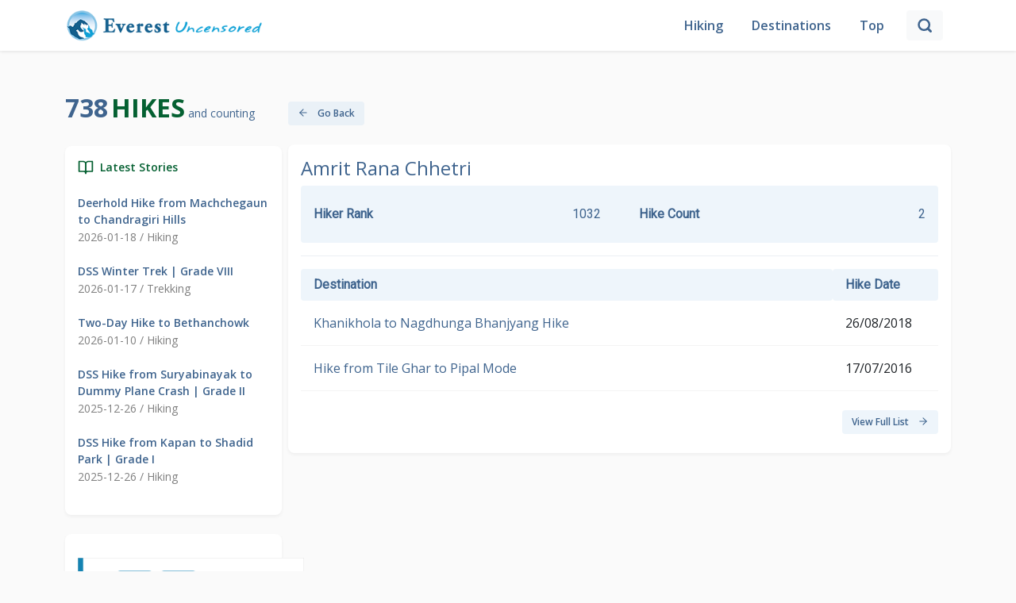

--- FILE ---
content_type: text/html; charset=UTF-8
request_url: https://everestuncensored.org/hikerinfo/193/amrit-rana-chhetri
body_size: 6205
content:
<!DOCTYPE html>
<html lang="en">
<head>
    <meta charset="UTF-8" />
    <meta http-equiv="X-UA-Compatible" content="IE=edge" />
    <meta name="viewport" content="width=device-width, initial-scale=1.0" />
     <title>Hiking in Nepal - Everest Uncensored</title>
    <meta name="description" content="Everest Uncensored is a website dedicated to Hiking in Nepal. Also featured is Life in Nepal photos.">
    <meta name="title" content="Everest Uncensored">
    <link rel="shortcut icon" href="https://everestuncensored.org/images/everest-uncensored-logo.png">
    <meta property="og:image" content="https://everestuncensored.org/wp-content/uploads/2022/04/jay-bholenath-1-scaled.jpg">
    <meta property="og:title" content="Everest Uncensoreed">
    <meta property="og:description" content="Hiking in Nepal">
    <meta name="twitter:card" content="Summary">
    <meta name="twitter:description" content="Hiking in Nepal">
    <meta property="twitter:title" content="Everest Uncensored" />
    <meta name="twitter:url" content="https://everestuncensored.org/hikerinfo/193/amrit-rana-chhetri" />
    <meta property="twitter:image" content="">
    <meta property="og:image:secure_url" content="" />
    <link rel="icon" type="image/x-icon" href="https://everestuncensored.org/images/logo/favicon.png">
    <link href="https://cdn.jsdelivr.net/npm/bootstrap@5.0.2/dist/css/bootstrap.min.css" rel="stylesheet"
          integrity="sha384-EVSTQN3/azprG1Anm3QDgpJLIm9Nao0Yz1ztcQTwFspd3yD65VohhpuuCOmLASjC" crossorigin="anonymous" />
    <link rel="preconnect" href="https://fonts.googleapis.com" />
    <link rel="preconnect" href="https://fonts.gstatic.com" crossorigin />
    <link href="https://fonts.googleapis.com/css2?family=Open+Sans:wght@400;600;700&family=Roboto&display=swap"
          rel="stylesheet" />
    <link rel="stylesheet" href="https://cdnjs.cloudflare.com/ajax/libs/OwlCarousel2/2.3.4/assets/owl.carousel.min.css"
          integrity="sha512-tS3S5qG0BlhnQROyJXvNjeEM4UpMXHrQfTGmbQ1gKmelCxlSEBUaxhRBj/EFTzpbP4RVSrpEikbmdJobCvhE3g=="
          crossorigin="anonymous" referrerpolicy="no-referrer" />
    <link rel="stylesheet" href="https://cdnjs.cloudflare.com/ajax/libs/OwlCarousel2/2.3.4/assets/owl.theme.default.css"
          integrity="sha512-OTcub78R3msOCtY3Tc6FzeDJ8N9qvQn1Ph49ou13xgA9VsH9+LRxoFU6EqLhW4+PKRfU+/HReXmSZXHEkpYoOA=="
          crossorigin="anonymous" referrerpolicy="no-referrer" />
    <link rel="stylesheet" href="https://everestuncensored.org/html/style.css" />
    <script src="https://ajax.googleapis.com/ajax/libs/jquery/3.5.1/jquery.min.js"></script>
</head>
<body>
<nav class="navbar navbar-expand-md navbar-light fixed-top">
    <div class="container-lg">
        <button class="navbar-toggler" type="button" data-bs-toggle="collapse" data-bs-target="#navbarToggler" aria-controls="navbarToggler" aria-expanded="false" aria-label="Toggle navigation">
            <span class="navbar-toggler-icon"></span>
        </button>
        <div class="collapse navbar-collapse justify-content-between" id="navbarToggler">
            <div class="text-center">
                <a class="navbar-brand" href="https://everestuncensored.org">
                    <img src="https://everestuncensored.org/images/logo/everest-uncensored-logo.png" alt="" width="250" class="d-inline-block align-text-top" /></a>
            </div>
            <ul class="navbar-nav align-items-center mb-lg-0">
                <li class="nav-item">
                    <a class="nav-link active" aria-current="page" href="https://everestuncensored.org">Hiking</a>
                </li>
                <li class="nav-item">
                    <a class="nav-link" href="https://everestuncensored.org/destination">Destinations</a>
                </li>
                <li class="nav-item">
                    <a class="nav-link" href="https://everestuncensored.org/top">Top</a>
                </li>
                <li class="nav-item nav-search d-md-none d-lg-block d-sm-none d-none">
                    <div class="input-group-append">
                        <button class="input-group-text btn btn-light" id="search-icon-btn" onClick="handleSearch()">
                            <svg xmlns="http://www.w3.org/2000/svg" width="20" height="20" viewBox="0 0 24 24" fill="none" stroke="currentColor" stroke-width="3" stroke-linecap="round" stroke-linejoin="round" class="feather feather-search" id="search-icon">
                                <circle cx="11" cy="11" r="8"></circle>
                                <line x1="21" y1="21" x2="16.65" y2="16.65"></line>
                                <line x1="21" y1="21" x2="16.65" y2="16.65"></line>
                            </svg>
                        </button>
                        <button class="input-group-text btn btn-light" id="close-icon-btn" onClick="handleClose()">
                            <svg xmlns="http://www.w3.org/2000/svg" width="20" height="20" viewBox="0 0 24 24" fill="none" stroke="currentColor" stroke-width="3" stroke-linecap="round" stroke-linejoin="round" class="feather feather-search">
                                <line x1="18" y1="6" x2="6" y2="18"></line>
                                <line x1="6" y1="6" x2="18" y2="18"></line>
                            </svg>
                        </button>
                    </div>
                </li>
                <li>
                    <form method="get" action="https://everestuncensored.org/search" class='d-flex align-items-center justify-content-between d-lg-none d-md-flex'>
                        <input type="hidden" name="_token" value="0artbnmKmXJH0FZIsiYEdq3hdEQvhAwqSfqv2Don">                        <input type="text" class="form-control form-control-md" name="keyword" placeholder="Search" required />
                        <button class="input-group-text btn btn-primary main-btn ms-2">
                            <svg xmlns="http://www.w3.org/2000/svg" width="22" height="22" viewBox="0 0 24 24" fill="none" stroke="currentColor" stroke-width="3" stroke-linecap="round" stroke-linejoin="round" class="feather feather-x" id="search-icon">
                                <circle cx="11" cy="11" r="8"></circle>
                                <line x1="21" y1="21" x2="16.65" y2="16.65"></line>
                                <line x1="21" y1="21" x2="16.65" y2="16.65"></line>
                            </svg>
                        </button>
                    </form>
                </li>
                <div class='search-input-wrapper' id='search-input'>
                    <form method="get" action="https://everestuncensored.org/search" class='d-flex align-items-center justify-content-between'>
                        <input type="text" class="form-control form-control-md" id="search" name="keyword" id="search-input" placeholder="Search" required autocomplete="off"/>
                        <button class="input-group-text btn btn-primary main-btn ms-2">
                            <svg xmlns="http://www.w3.org/2000/svg" width="22" height="22" viewBox="0 0 24 24" fill="none" stroke="currentColor" stroke-width="3" stroke-linecap="round" stroke-linejoin="round" class="feather feather-x" id="search-icon">
                                <circle cx="11" cy="11" r="8"></circle>
                                <line x1="21" y1="21" x2="16.65" y2="16.65"></line>
                                <line x1="21" y1="21" x2="16.65" y2="16.65"></line>
                            </svg>
                        </button>
                    </form>
                </div>
            </ul>
        </div>
    </div>
</nav>
<script src="https://cdnjs.cloudflare.com/ajax/libs/bootstrap-3-typeahead/4.0.1/bootstrap3-typeahead.min.js"></script>
<script type="text/javascript">
        var route = "https://everestuncensored.org/autocomplete-search";
        $('#search').typeahead({
            minLength: 3,
            source: function (query, process) {
                return $.get(route, {
                    query: query
                }, function (data) {
                    return process(data);

                });
            }
        });
    </script>

<div class="row container-lg main pt-5 mt-5 mx-auto g-2">
    <div class="col-12 col-lg-3">
    <div class="col-top ">
        <span class="info1">738</span>
        <span class="info2">Hikes</span>
        <span class="info3">and counting</span>
    </div>
    <div class="card my-4">
        <div class="card-body latest">
            <div
                class="d-flex align-items-baseline latest-head mb-2"
            >
                            <span class="me-2">
                                <svg
                                    xmlns="http://www.w3.org/2000/svg"
                                    width="20"
                                    height="20"
                                    viewBox="0 0 24 24"
                                    fill="none"
                                    stroke="currentColor"
                                    stroke-width="2"
                                    stroke-linecap="round"
                                    stroke-linejoin="round"
                                    class="feather feather-book-open"
                                >
                                    <path
                                        d="M2 3h6a4 4 0 0 1 4 4v14a3 3 0 0 0-3-3H2z"
                                    ></path>
                                    <path
                                        d="M22 3h-6a4 4 0 0 0-4 4v14a3 3 0 0 1 3-3h7z"
                                    ></path>
                                </svg>
                            </span>
                <span>Latest Stories</span>
            </div>

            <div class="stories-list mt-4">
                                <div class="story">
                    <a href="https://everestuncensored.org/deerhold-hike-from-machchegaun-to-chandragiri-hills">Deerhold Hike from Machchegaun to Chandragiri Hills</a>
                    <h6>2026-01-18 /
                                                        Hiking
                                            </h6>
                </div>
                                <div class="story">
                    <a href="https://everestuncensored.org/dss-winter-trek-grade-viii">DSS Winter Trek | Grade VIII</a>
                    <h6>2026-01-17 /
                                                        Trekking
                                            </h6>
                </div>
                                <div class="story">
                    <a href="https://everestuncensored.org/two-day-hike-to-bethanchowk">Two-Day Hike to Bethanchowk</a>
                    <h6>2026-01-10 /
                                                        Hiking
                                            </h6>
                </div>
                                <div class="story">
                    <a href="https://everestuncensored.org/dss-hike-from-suryabinayak-to-dummy-plane-crash-grade-ii">DSS Hike from Suryabinayak to Dummy Plane Crash | Grade II</a>
                    <h6>2025-12-26 /
                                                        Hiking
                                            </h6>
                </div>
                                <div class="story">
                    <a href="https://everestuncensored.org/dss-hike-from-kapan-to-shadid-park-grade-i">DSS Hike from Kapan to Shadid Park | Grade I</a>
                    <h6>2025-12-26 /
                                                        Hiking
                                            </h6>
                </div>
                


















            </div>
        </div>
    </div>
    <div class="card banners my-4 d-lg-block d-none">
        <div class="card-body d-flex flex-column">
            <a href="https://everestuncensored.org/top?tab=2">
                <img src="https://everestuncensored.org/images/popularHiking.png" alt="Popular Routes">
            </a>
            <a href="https://everestuncensored.org/top?tab=1">
                <img src="https://everestuncensored.org/images/routes.png" alt="Popular Routes">

            </a>
        </div>
    </div>

    
    <div class="card my-4">
        <div class="card-body archives">
            <div
                class="d-flex align-items-baseline archives-head mb-2"
            >
                            <span class="me-2">
                                <svg xmlns="http://www.w3.org/2000/svg" width="20" height="20" viewBox="0 0 24 24" fill="none" stroke="currentColor" stroke-width="2" stroke-linecap="round" stroke-linejoin="round" class="feather feather-briefcase"><rect x="2" y="7" width="20" height="14" rx="2" ry="2"></rect><path d="M16 21V5a2 2 0 0 0-2-2h-4a2 2 0 0 0-2 2v16"></path></svg>
                            </span>
                <span>Archives</span>
            </div>

           <select class="form-select mt-4" aria-label="Default select example">--}}
                <option selected>Select Month</option>
                                   <option value="https://everestuncensored.org/2026/January">January 2026 (3)</option>
                                       <option value="https://everestuncensored.org/2025/December">December 2025 (7)</option>
                                       <option value="https://everestuncensored.org/2025/November">November 2025 (8)</option>
                                       <option value="https://everestuncensored.org/2025/October">October 2025 (1)</option>
                                       <option value="https://everestuncensored.org/2025/September">September 2025 (2)</option>
                                       <option value="https://everestuncensored.org/2025/August">August 2025 (3)</option>
                                       <option value="https://everestuncensored.org/2025/July">July 2025 (5)</option>
                                       <option value="https://everestuncensored.org/2025/June">June 2025 (8)</option>
                                       <option value="https://everestuncensored.org/2025/May">May 2025 (3)</option>
                                       <option value="https://everestuncensored.org/2025/April">April 2025 (1)</option>
                                       <option value="https://everestuncensored.org/2025/March">March 2025 (2)</option>
                                       <option value="https://everestuncensored.org/2025/February">February 2025 (4)</option>
                                       <option value="https://everestuncensored.org/2025/January">January 2025 (6)</option>
                                       <option value="https://everestuncensored.org/2024/December">December 2024 (6)</option>
                                       <option value="https://everestuncensored.org/2024/November">November 2024 (6)</option>
                                       <option value="https://everestuncensored.org/2024/October">October 2024 (2)</option>
                                       <option value="https://everestuncensored.org/2024/September">September 2024 (3)</option>
                                       <option value="https://everestuncensored.org/2024/August">August 2024 (5)</option>
                                       <option value="https://everestuncensored.org/2024/July">July 2024 (4)</option>
                                       <option value="https://everestuncensored.org/2024/June">June 2024 (4)</option>
                                       <option value="https://everestuncensored.org/2024/March">March 2024 (2)</option>
                                       <option value="https://everestuncensored.org/2024/February">February 2024 (10)</option>
                                       <option value="https://everestuncensored.org/2024/January">January 2024 (6)</option>
                                       <option value="https://everestuncensored.org/2023/December">December 2023 (6)</option>
                                       <option value="https://everestuncensored.org/2023/November">November 2023 (1)</option>
                                       <option value="https://everestuncensored.org/2023/September">September 2023 (2)</option>
                                       <option value="https://everestuncensored.org/2023/August">August 2023 (2)</option>
                                       <option value="https://everestuncensored.org/2023/July">July 2023 (1)</option>
                                       <option value="https://everestuncensored.org/2023/June">June 2023 (2)</option>
                                       <option value="https://everestuncensored.org/2023/May">May 2023 (3)</option>
                                       <option value="https://everestuncensored.org/2023/April">April 2023 (3)</option>
                                       <option value="https://everestuncensored.org/2023/March">March 2023 (3)</option>
                                       <option value="https://everestuncensored.org/2023/February">February 2023 (7)</option>
                                       <option value="https://everestuncensored.org/2023/January">January 2023 (1)</option>
                                       <option value="https://everestuncensored.org/2022/December">December 2022 (5)</option>
                                       <option value="https://everestuncensored.org/2022/November">November 2022 (4)</option>
                                       <option value="https://everestuncensored.org/2022/October">October 2022 (2)</option>
                                       <option value="https://everestuncensored.org/2022/September">September 2022 (4)</option>
                                       <option value="https://everestuncensored.org/2022/August">August 2022 (3)</option>
                                       <option value="https://everestuncensored.org/2022/July">July 2022 (4)</option>
                                       <option value="https://everestuncensored.org/2022/June">June 2022 (5)</option>
                                       <option value="https://everestuncensored.org/2022/May">May 2022 (5)</option>
                                       <option value="https://everestuncensored.org/2022/April">April 2022 (2)</option>
                                       <option value="https://everestuncensored.org/2022/March">March 2022 (3)</option>
                                       <option value="https://everestuncensored.org/2022/February">February 2022 (2)</option>
                                       <option value="https://everestuncensored.org/2022/January">January 2022 (3)</option>
                                       <option value="https://everestuncensored.org/2021/December">December 2021 (2)</option>
                                       <option value="https://everestuncensored.org/2021/November">November 2021 (3)</option>
                                       <option value="https://everestuncensored.org/2021/October">October 2021 (5)</option>
                                       <option value="https://everestuncensored.org/2021/August">August 2021 (2)</option>
                                       <option value="https://everestuncensored.org/2021/March">March 2021 (3)</option>
                                       <option value="https://everestuncensored.org/2021/February">February 2021 (2)</option>
                                       <option value="https://everestuncensored.org/2021/January">January 2021 (1)</option>
                                       <option value="https://everestuncensored.org/2020/March">March 2020 (1)</option>
                                       <option value="https://everestuncensored.org/2020/February">February 2020 (7)</option>
                                       <option value="https://everestuncensored.org/2020/January">January 2020 (2)</option>
                                       <option value="https://everestuncensored.org/2019/December">December 2019 (4)</option>
                                       <option value="https://everestuncensored.org/2019/November">November 2019 (4)</option>
                                       <option value="https://everestuncensored.org/2019/October">October 2019 (2)</option>
                                       <option value="https://everestuncensored.org/2019/September">September 2019 (8)</option>
                                       <option value="https://everestuncensored.org/2019/August">August 2019 (5)</option>
                                       <option value="https://everestuncensored.org/2019/July">July 2019 (2)</option>
                                       <option value="https://everestuncensored.org/2019/June">June 2019 (1)</option>
                                       <option value="https://everestuncensored.org/2019/May">May 2019 (2)</option>
                                       <option value="https://everestuncensored.org/2019/April">April 2019 (4)</option>
                                       <option value="https://everestuncensored.org/2019/March">March 2019 (7)</option>
                                       <option value="https://everestuncensored.org/2019/February">February 2019 (2)</option>
                                       <option value="https://everestuncensored.org/2019/January">January 2019 (4)</option>
                                       <option value="https://everestuncensored.org/2018/December">December 2018 (1)</option>
                                       <option value="https://everestuncensored.org/2018/November">November 2018 (3)</option>
                                       <option value="https://everestuncensored.org/2018/October">October 2018 (1)</option>
                                       <option value="https://everestuncensored.org/2018/September">September 2018 (8)</option>
                                       <option value="https://everestuncensored.org/2018/August">August 2018 (7)</option>
                                       <option value="https://everestuncensored.org/2018/July">July 2018 (2)</option>
                                       <option value="https://everestuncensored.org/2018/June">June 2018 (2)</option>
                                       <option value="https://everestuncensored.org/2018/May">May 2018 (4)</option>
                                       <option value="https://everestuncensored.org/2018/April">April 2018 (5)</option>
                                       <option value="https://everestuncensored.org/2018/March">March 2018 (6)</option>
                                       <option value="https://everestuncensored.org/2018/February">February 2018 (6)</option>
                                       <option value="https://everestuncensored.org/2018/January">January 2018 (5)</option>
                                       <option value="https://everestuncensored.org/2017/December">December 2017 (5)</option>
                                       <option value="https://everestuncensored.org/2017/November">November 2017 (2)</option>
                                       <option value="https://everestuncensored.org/2017/October">October 2017 (3)</option>
                                       <option value="https://everestuncensored.org/2017/August">August 2017 (2)</option>
                                       <option value="https://everestuncensored.org/2017/July">July 2017 (2)</option>
                                       <option value="https://everestuncensored.org/2017/June">June 2017 (8)</option>
                                       <option value="https://everestuncensored.org/2017/May">May 2017 (4)</option>
                                       <option value="https://everestuncensored.org/2017/April">April 2017 (4)</option>
                                       <option value="https://everestuncensored.org/2017/March">March 2017 (5)</option>
                                       <option value="https://everestuncensored.org/2017/February">February 2017 (1)</option>
                                       <option value="https://everestuncensored.org/2017/January">January 2017 (1)</option>
                                       <option value="https://everestuncensored.org/2016/December">December 2016 (4)</option>
                                       <option value="https://everestuncensored.org/2016/November">November 2016 (6)</option>
                                       <option value="https://everestuncensored.org/2016/October">October 2016 (2)</option>
                                       <option value="https://everestuncensored.org/2016/September">September 2016 (6)</option>
                                       <option value="https://everestuncensored.org/2016/August">August 2016 (4)</option>
                                       <option value="https://everestuncensored.org/2016/July">July 2016 (7)</option>
                                       <option value="https://everestuncensored.org/2016/June">June 2016 (2)</option>
                                       <option value="https://everestuncensored.org/2016/May">May 2016 (1)</option>
                                       <option value="https://everestuncensored.org/2016/April">April 2016 (1)</option>
                                       <option value="https://everestuncensored.org/2016/March">March 2016 (4)</option>
                                       <option value="https://everestuncensored.org/2016/February">February 2016 (1)</option>
                                       <option value="https://everestuncensored.org/2016/January">January 2016 (4)</option>
                                       <option value="https://everestuncensored.org/2015/December">December 2015 (1)</option>
                                       <option value="https://everestuncensored.org/2015/November">November 2015 (4)</option>
                                       <option value="https://everestuncensored.org/2015/July">July 2015 (2)</option>
                                       <option value="https://everestuncensored.org/2015/June">June 2015 (1)</option>
                                       <option value="https://everestuncensored.org/2015/April">April 2015 (5)</option>
                                       <option value="https://everestuncensored.org/2015/March">March 2015 (3)</option>
                                       <option value="https://everestuncensored.org/2015/February">February 2015 (2)</option>
                                       <option value="https://everestuncensored.org/2015/January">January 2015 (6)</option>
                                       <option value="https://everestuncensored.org/2014/December">December 2014 (3)</option>
                                       <option value="https://everestuncensored.org/2014/November">November 2014 (3)</option>
                                       <option value="https://everestuncensored.org/2014/August">August 2014 (3)</option>
                                       <option value="https://everestuncensored.org/2014/July">July 2014 (4)</option>
                                       <option value="https://everestuncensored.org/2014/June">June 2014 (5)</option>
                                       <option value="https://everestuncensored.org/2014/May">May 2014 (4)</option>
                                       <option value="https://everestuncensored.org/2014/April">April 2014 (4)</option>
                                       <option value="https://everestuncensored.org/2014/March">March 2014 (4)</option>
                                       <option value="https://everestuncensored.org/2014/February">February 2014 (3)</option>
                                       <option value="https://everestuncensored.org/2013/December">December 2013 (2)</option>
                                       <option value="https://everestuncensored.org/2013/November">November 2013 (4)</option>
                                       <option value="https://everestuncensored.org/2013/September">September 2013 (3)</option>
                                       <option value="https://everestuncensored.org/2013/August">August 2013 (3)</option>
                                       <option value="https://everestuncensored.org/2013/July">July 2013 (4)</option>
                                       <option value="https://everestuncensored.org/2013/June">June 2013 (4)</option>
                                       <option value="https://everestuncensored.org/2013/May">May 2013 (3)</option>
                                       <option value="https://everestuncensored.org/2013/April">April 2013 (3)</option>
                                       <option value="https://everestuncensored.org/2013/March">March 2013 (4)</option>
                                       <option value="https://everestuncensored.org/2013/February">February 2013 (5)</option>
                                       <option value="https://everestuncensored.org/2012/December">December 2012 (1)</option>
                                       <option value="https://everestuncensored.org/2012/November">November 2012 (4)</option>
                                       <option value="https://everestuncensored.org/2012/October">October 2012 (3)</option>
                                       <option value="https://everestuncensored.org/2012/September">September 2012 (4)</option>
                                       <option value="https://everestuncensored.org/2012/August">August 2012 (2)</option>
                                       <option value="https://everestuncensored.org/2012/July">July 2012 (3)</option>
                                       <option value="https://everestuncensored.org/2012/June">June 2012 (4)</option>
                                       <option value="https://everestuncensored.org/2012/May">May 2012 (2)</option>
                                       <option value="https://everestuncensored.org/2012/April">April 2012 (5)</option>
                                       <option value="https://everestuncensored.org/2012/March">March 2012 (4)</option>
                                       <option value="https://everestuncensored.org/2012/February">February 2012 (3)</option>
                                       <option value="https://everestuncensored.org/2012/January">January 2012 (5)</option>
                                       <option value="https://everestuncensored.org/2011/December">December 2011 (4)</option>
                                       <option value="https://everestuncensored.org/2011/November">November 2011 (3)</option>
                                       <option value="https://everestuncensored.org/2011/October">October 2011 (4)</option>
                                       <option value="https://everestuncensored.org/2011/September">September 2011 (4)</option>
                                       <option value="https://everestuncensored.org/2011/August">August 2011 (3)</option>
                                       <option value="https://everestuncensored.org/2011/July">July 2011 (3)</option>
                                       <option value="https://everestuncensored.org/2011/June">June 2011 (1)</option>
                                       <option value="https://everestuncensored.org/2011/March">March 2011 (1)</option>
                                       <option value="https://everestuncensored.org/2011/February">February 2011 (2)</option>
                                       <option value="https://everestuncensored.org/2011/January">January 2011 (1)</option>
                                       <option value="https://everestuncensored.org/2010/December">December 2010 (2)</option>
                                       <option value="https://everestuncensored.org/2010/November">November 2010 (5)</option>
                                       <option value="https://everestuncensored.org/2010/October">October 2010 (3)</option>
                                       <option value="https://everestuncensored.org/2010/September">September 2010 (3)</option>
                                       <option value="https://everestuncensored.org/2010/August">August 2010 (4)</option>
                                       <option value="https://everestuncensored.org/2010/July">July 2010 (2)</option>
                                       <option value="https://everestuncensored.org/2010/June">June 2010 (3)</option>
                                       <option value="https://everestuncensored.org/2010/May">May 2010 (2)</option>
                                       <option value="https://everestuncensored.org/2010/April">April 2010 (3)</option>
                                       <option value="https://everestuncensored.org/2010/March">March 2010 (3)</option>
                                       <option value="https://everestuncensored.org/2010/February">February 2010 (2)</option>
                                       <option value="https://everestuncensored.org/2010/January">January 2010 (5)</option>
                                       <option value="https://everestuncensored.org/2009/December">December 2009 (3)</option>
                                       <option value="https://everestuncensored.org/2009/November">November 2009 (6)</option>
                                       <option value="https://everestuncensored.org/2009/October">October 2009 (1)</option>
                                       <option value="https://everestuncensored.org/2009/September">September 2009 (7)</option>
                                       <option value="https://everestuncensored.org/2009/August">August 2009 (4)</option>
                                       <option value="https://everestuncensored.org/2009/July">July 2009 (3)</option>
                                       <option value="https://everestuncensored.org/2009/June">June 2009 (4)</option>
                                       <option value="https://everestuncensored.org/2009/May">May 2009 (5)</option>
                                       <option value="https://everestuncensored.org/2009/April">April 2009 (4)</option>
                                       <option value="https://everestuncensored.org/2009/March">March 2009 (5)</option>
                                       <option value="https://everestuncensored.org/2009/February">February 2009 (4)</option>
                                       <option value="https://everestuncensored.org/2009/January">January 2009 (3)</option>
                                       <option value="https://everestuncensored.org/2008/December">December 2008 (4)</option>
                                       <option value="https://everestuncensored.org/2008/November">November 2008 (7)</option>
                                       <option value="https://everestuncensored.org/2008/October">October 2008 (3)</option>
                                       <option value="https://everestuncensored.org/2008/September">September 2008 (2)</option>
                                       <option value="https://everestuncensored.org/2008/August">August 2008 (5)</option>
                                       <option value="https://everestuncensored.org/2008/July">July 2008 (4)</option>
                                       <option value="https://everestuncensored.org/2008/June">June 2008 (5)</option>
                                       <option value="https://everestuncensored.org/2008/May">May 2008 (5)</option>
                                       <option value="https://everestuncensored.org/2008/April">April 2008 (3)</option>
                                       <option value="https://everestuncensored.org/2008/March">March 2008 (3)</option>
                                       <option value="https://everestuncensored.org/2008/February">February 2008 (2)</option>
                                       <option value="https://everestuncensored.org/2008/January">January 2008 (2)</option>
                                       <option value="https://everestuncensored.org/2007/December">December 2007 (3)</option>
                                       <option value="https://everestuncensored.org/2007/November">November 2007 (3)</option>
                                       <option value="https://everestuncensored.org/2007/October">October 2007 (2)</option>
                                       <option value="https://everestuncensored.org/2007/September">September 2007 (4)</option>
                                       <option value="https://everestuncensored.org/2007/August">August 2007 (5)</option>
                                       <option value="https://everestuncensored.org/2007/July">July 2007 (3)</option>
                                       <option value="https://everestuncensored.org/2007/June">June 2007 (3)</option>
                                       <option value="https://everestuncensored.org/2007/May">May 2007 (3)</option>
                                       <option value="https://everestuncensored.org/2007/April">April 2007 (4)</option>
                                       <option value="https://everestuncensored.org/2007/March">March 2007 (4)</option>
                                       <option value="https://everestuncensored.org/2007/February">February 2007 (4)</option>
                                       <option value="https://everestuncensored.org/2007/January">January 2007 (4)</option>
                                       <option value="https://everestuncensored.org/2006/December">December 2006 (5)</option>
                                       <option value="https://everestuncensored.org/2006/November">November 2006 (4)</option>
                                       <option value="https://everestuncensored.org/2006/October">October 2006 (2)</option>
                                       <option value="https://everestuncensored.org/2006/September">September 2006 (4)</option>
                                       <option value="https://everestuncensored.org/2006/August">August 2006 (4)</option>
                                       <option value="https://everestuncensored.org/2006/July">July 2006 (3)</option>
                                       <option value="https://everestuncensored.org/2005/October">October 2005 (1)</option>
                                       <option value="https://everestuncensored.org/2005/September">September 2005 (4)</option>
                                       <option value="https://everestuncensored.org/2005/August">August 2005 (2)</option>
                                       <option value="https://everestuncensored.org/2005/July">July 2005 (2)</option>
                                </select>
        </div>
    </div>
        <div class="card footer">
        <div class="card-body">
            © 2005-2026, Deerwalk Foundation <br>
            All Rights Reserved: All text, pictures and videos on this site are owned by Deerwalk Foundation, a not-for-profit organization based in USA and Nepal.
        </div>
    </div>
</div>
    <div class="col-12 col-lg-9">
        <div class="col-top d-flex align-content-center mt-4">
            <button type="button my-5" class="btn btn-primary secondary-btn" onclick="goBack()">
                <svg xmlns="http://www.w3.org/2000/svg" width="14" height="14" viewBox="0 0 24 24" fill="none" stroke="currentColor" stroke-width="2" stroke-linecap="round" stroke-linejoin="round" class="feather feather-arrow-left me-2">
                    <line x1="19" y1="12" x2="5" y2="12"></line>
                    <polyline points="12 19 5 12 12 5"></polyline>
                </svg>
                Go Back
            </button>
        </div>
        <div class="card my-4">
            <div class="card-body">
                <div class="hiker-title d-flex justify-content-between">
                    <h4>Amrit Rana Chhetri</h4>
                    <div class="socials">
                                                                                            </div>
                </div>
                                <div class="hiker-info d-flex justify-content-between py-4 px-3">
                    <div class="hiker-rank d-flex justify-content-between w-50 me-5">
                        <div class="fw-bold">Hiker Rank</div>
                                                    <div>1032</div>
                                            </div>
                    <div class="hiker-rank d-flex justify-content-between w-50">
                        <div class="fw-bold">Hike Count</div>
                                                    <div>2</div>
                                            </div>
                </div>
                <hr>
                <table class="table top-ten-table">
                    <thead class="top-head px-2">
                    <tr>
                        <th class="col-10">Destination</th>
                        <th class="col-2">Hike Date</th>
                    </tr>
                    </thead>
                    <tbody>
                                            <tr>
                            <td>
                                <a href="https://everestuncensored.org/khanikhola-nagdhunga-bhanjyang-hike" style="text-decoration: none;">
                                    Khanikhola to Nagdhunga Bhanjyang Hike
                                </a>
                            </td>
                            <td>26/08/2018</td>
                        </tr>
                                            <tr>
                            <td>
                                <a href="https://everestuncensored.org/hike-tile-ghar-pipal-mode" style="text-decoration: none;">
                                    Hike from Tile Ghar to Pipal Mode
                                </a>
                            </td>
                            <td>17/07/2016</td>
                        </tr>
                                        </tbody>
                </table>
                <button type="button my-3" class="btn btn-primary secondary-btn float-end my-2" id="hide" onclick="fullList()">
                    View Full List
                    <svg xmlns="http://www.w3.org/2000/svg" width="14" height="14" viewBox="0 0 24 24" fill="none" stroke="currentColor" stroke-width="2" stroke-linecap="round" stroke-linejoin="round" class="feather feather-arrow-right ms-2">
                        <line x1="5" y1="12" x2="19" y2="12"></line>
                        <polyline points="12 5 19 12 12 19"></polyline>
                    </svg>
                </button>
            </div>
        </div>
        <script>
            function goBack() {
                window.history.back();
            }

            $('tr td:gt(19)').hide();

            function fullList() {
                $('tr td').show();
                $('#hide').hide();

            }
        </script>
</div>

<script src="https://cdn.jsdelivr.net/npm/bootstrap@5.0.2/dist/js/bootstrap.bundle.min.js"
        integrity="sha384-MrcW6ZMFYlzcLA8Nl+NtUVF0sA7MsXsP1UyJoMp4YLEuNSfAP+JcXn/tWtIaxVXM"
        crossorigin="anonymous"></script>
<script src="https://cdnjs.cloudflare.com/ajax/libs/jquery/3.6.0/jquery.min.js"
        integrity="sha512-894YE6QWD5I59HgZOGReFYm4dnWc1Qt5NtvYSaNcOP+u1T9qYdvdihz0PPSiiqn/+/3e7Jo4EaG7TubfWGUrMQ=="
        crossorigin="anonymous" referrerpolicy="no-referrer"></script>
<script src="https://cdnjs.cloudflare.com/ajax/libs/OwlCarousel2/2.3.4/owl.carousel.min.js"
        integrity="sha512-bPs7Ae6pVvhOSiIcyUClR7/q2OAsRiovw4vAkX+zJbw3ShAeeqezq50RIIcIURq7Oa20rW2n2q+fyXBNcU9lrw=="
        crossorigin="anonymous" referrerpolicy="no-referrer"></script>
<script>    

    $('select').on('change', function (e) {
        var link = $("option:selected", this).val();
        if (link) {
            location.href = link;
        }
    });

    function handleSearch() {
        const searchInput = document.getElementById("search-input");
        const searchIconBtn = document.getElementById("search-icon-btn");
        const closeIconBtn = document.getElementById("close-icon-btn");
        searchInput.classList.toggle("d-block");
        searchIconBtn.classList.toggle("d-none");
        closeIconBtn.classList.toggle("d-block");
    }
    function handleClose() {
        const searchInput = document.getElementById("search-input");
        const searchIconBtn = document.getElementById("search-icon-btn");
        const closeIconBtn = document.getElementById("close-icon-btn");
        searchInput.classList.toggle("d-block");
        searchIconBtn.classList.toggle("d-none");
        closeIconBtn.classList.toggle("d-block");
    }
    // let detailPostRow = document.querySelector('#post-info-table tr');
    // detailPostRow.classList.add('row');

    // let detailPostHeader = document.querySelector('#post-info-table th');
    // detailPostHeader.classList.add('col-3 heading');

    // let detailPostData = document.querySelector('#post-info-table td');
    // detailPostData.classList.add('col-9');

    $('.owl-carousel').owlCarousel({
        loop: true,
        margin: 10,
        nav: true,
        responsive: {
            0: {
                items: 1
            },
            600: {
                items: 2
            },
            1000: {
                items: 3
            }
        }
    })
</script>


<!-- In your Blade file -->
<script src="https://everestuncensored.org/js/copy-link-style.js"></script>


</body>

</html>
